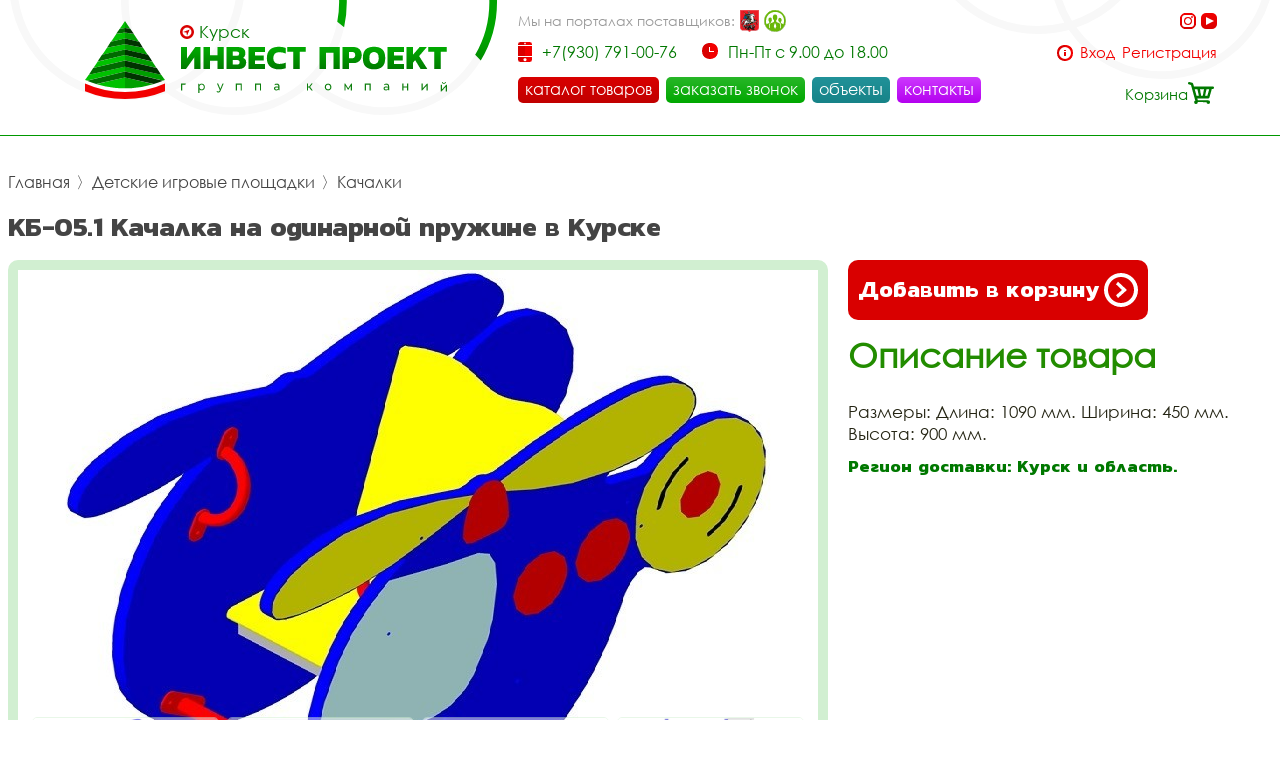

--- FILE ---
content_type: text/css
request_url: https://ipkursk.ru/fonts/stylesheet.css
body_size: 437
content:
@font-face {
    font-family: 'Kanit';
    src: url('Kanit-Bold.woff2') format('woff2'),
        url('Kanit-Bold.woff') format('woff');
    font-weight: bold;
    font-style: normal;
    font-display: swap;
}

@font-face {
    font-family: 'Century Gothic';
    src: url('CenturyGothic.woff2') format('woff2'),
        url('CenturyGothic.woff') format('woff');
    font-weight: normal;
    font-style: normal;
    font-display: swap;
}

